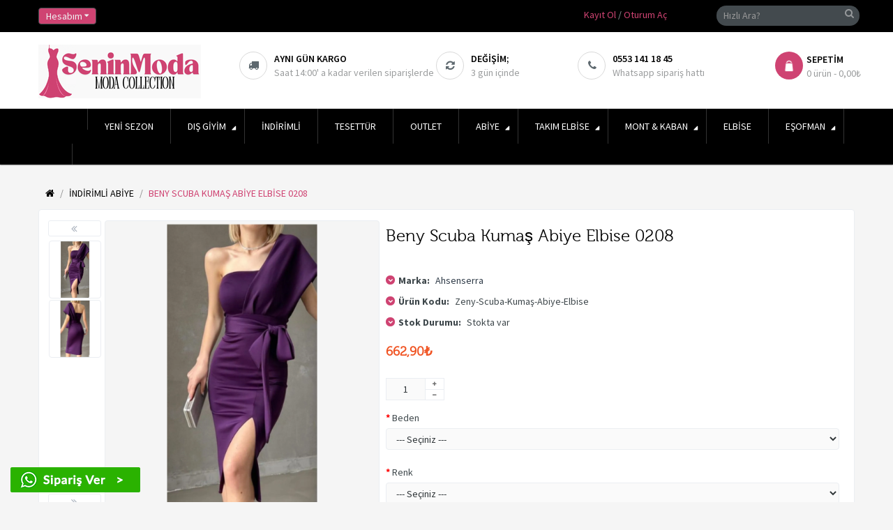

--- FILE ---
content_type: text/css
request_url: https://www.seninmoda.com/catalog/view/theme/pav_styleshop/stylesheet/paneltool.css
body_size: 1142
content:
.paneltool{
	display: none;
	font-size: 12px;
	position: fixed;
	top: 40px;	
	left: -322px;
	border:solid 1px #DDDDDD;	
	z-index: 9999;
	min-height: 400px;
	background-color: #FFFFFF;
	-webkit-box-shadow: 3px 3px 5px -3px rgba(0,0,0,0.15);
	-moz-box-shadow: 3px 3px 5px -3px rgba(0,0,0,0.15);
	-ms-box-shadow: 3px 3px 5px -3px rgba(0,0,0,0.15);
	-o-box-shadow: 3px 3px 5px -3px rgba(0,0,0,0.15);
	box-shadow: 3px 3px 5px -3px rgba(0,0,0,0.15);
	transition:all 0.6s;
	-webkit-transition:all 0.6s;
	-moz-transition:all 0.6s;
	-ms-transition:all 0.6s;
	-o-transition:all 0.6s;
}
.rtl .paneltool{
	right: -322px;
	left: auto;
}
.paneltool.themetool{
	min-height: 215px;
}

.paneltool.active{
	left: 0px;
	transition:all 0.6s;
	-webkit-transition:all 0.6s;
	-moz-transition:all 0.6s;
	-ms-transition:all 0.6s;
	-o-transition:all 0.6s;
}
.rtl .paneltool.active{
	right: 0;
	left: auto;
}
.paneltool.active .panelbutton{
	color: red;
}
.paneltool.themetool{
	top: 140px;
}
.paneltool .panelcontent{
	background: #FFF; 
	width: 320px;	
}
.paneltool .panelcontent > div{
	padding-left: 15px;
}
.editortool .panelcontent > div {	
	height: 500px;
	overflow-y: scroll;
}
.rtl .paneltool .panelcontent > div{
	padding-right: 15px;
}
.panelbutton{
	border:solid 1px #DDDDDD;	
	background: #FFF; 
	padding: 9px 11px;
	position: absolute;
	right: -37px;
	top: 20px;
	border-left: none;
	cursor: pointer;	
	box-shadow: 2px 0px 7px 2px rgba(0,0,0,0.15);
	-webkit-box-shadow: 2px 0px 7px 2px rgba(0,0,0,0.15);
	-moz-box-shadow: 2px 0px 7px 2px rgba(0,0,0,0.15);
	-ms-box-shadow: 2px 0px 7px 2px rgba(0,0,0,0.15);
	-o-box-shadow: 2px 0px 7px 2px rgba(0,0,0,0.15);
}
.rtl .panelbutton{
	left:-37px;
	right: auto;
}
.editortool .panelbutton{
	top: 350px;
}

#pav-paneltool.panel-open .panel-inner {
	right:0
}

.paneltool .accordion-body{
	margin-top: 10px;
}

#pav-paneltool h4 {
	margin-top: 30px;	
	color: #000000;
}

#pav-paneltool .accordion-group{
	margin-bottom: 2px;
}

/*#pav-paneltool form > *{
	float: left;
}*/

#pav-paneltool form .group-input{
	margin:0 9px 10px -9px;
}
.box-patterns div{
	display:block ;
	width:38px;
	height:38px;
	float:left;
	cursor:hand;
	cursor:pointer;
	border:solid 1px #f3f3f3;
	margin:6px;
	border:1px solid #ccc;	
}
.box-patterns div.active{
	border:solid 1px red;
}
#pav-paneltool .nav-tabs > li:before,
#pav-paneltool .nav-tabs > li:after{
	display: none;
}

#customize-form{
	position: relative;
}
#main-preview {
   bottom: 0;
    height: 100%;
    left: 0;
    position: absolute;
    right: 0;
    top: 0;
    margin-left: 300px;
    transition-duration: 0.2s;
    transition-property: all;
}
#main-preview iframe { 
    height: 100%;    
    width: 100%; 
}
.colorpicker{
	z-index: 99999;
}
#pav-customize{
	width: 300px;
	height: 100%;
	position:absolute;
	top: 0;
	left:0px; 
	z-index: 3;
	box-shadow: 0 1px 3px #999;
	transition-duration: 0.2s;
    transition-property: all;
  	background: none repeat scroll 0 0 #F5F5F5;
    border-right: 1px solid rgba(0, 0, 0, 0.2);  
}

#pav-customize .wrapper{

	padding: 12px; 
}
#customize-body input[type="text"], 
#customize-body select{
	border: 1px solid #E2E2E2;
    border-radius: 2px 2px 2px 2px;
    color: #FFFFFF;
    font-size: 11px;
    margin: 0 5px 0 0;
    padding: 2px 3px;
    width: 65px;
}
#customize-body select{
	color:#888;
}
#customize-body .panel{
	margin-bottom: 6px;
}
#customize-body .panel-heading{
	padding:4px 6px;
	font-weight:bold;
	font-size:10px;
	height:auto;
}
#customize-body .nav-tabs {
	background-color: transparent;
}
#customize-body .nav-tabs li{
	background-color: #333;
	border: none;
	padding: 0;
}
#customize-body .nav-tabs li:last-child{
	border-right: none;
}
#customize-body .tab-content{
	padding-right: 5px;
}
.rtl #customize-body .tab-content{
	padding-left: 5px;
	padding-right: 0;
}
#customize-body .nav-tabs li a{
	padding:6px 10px;
	font-weight: bold;
	margin: 0;
	border-radius: 0;
	color: #fff;
}

#customize-body .accordion-group label{
	font-weight: 600;
}
.form-group  {
	margin-right: 6px;
}
.accordion-group label{
	display: block;
	font-size: 11px;

}
.accordion-group label{
	float: left;
	min-width: 100px;	
}

.rtl .accordion-group label{
	float: right;
}

#pav-customize .btn{
	padding: 4px 12px;
	font-size: 11px;
	font-weight: bold;
}
#pav-customize .btn-show{
	position: absolute;
	top: 39px;
	padding:6px 18px;
	background:#CCC;
	right:11px;
	z-index: 99;
	transition:all 1.2s;
	cursor: hand;
	cursor: pointer;
}
#customize-body .nav-tabs{
	border-bottom: 0;
}
.rtl #customize-body .nav-tabs{
	padding-right: 0;
}
#customize-body .nav-tabs a{
	border:none;
	font-size: 11px;
	padding: 6px 12px;
}

#customize-body .nav-tabs .active a{
	background: #18b0ee;
	border-top: none;
	border-right: none;
	border-left: none;
	color: #FFFFFF;
}
.paneltool .accordion-heading{
    background: #f6f6f8;
    border: 1px solid #ddd;
    padding: 5px;
}
#customize-body .form-group{
	margin-bottom: 6px;
}

.clear-bg{
	padding: 3px 6px;
	margin-left: 5px;
}

.rtl .clear-bg {
	margin-right: 5px;
	margin-left: 0;
}

/* .tab-content > .tab-pane, .pill-content > .pill-pane {
    background: none repeat scroll 0 0 #FFFFFF;    
    padding: 13px;
} */

.bi-wrapper > div{
	float: left;
	width: 20px;
	height: 20px;
	margin: 3px 4px;
	border: solid 1px #999;
	cursor:hand; cursor:pointer;
}
.bi-wrapper > div.active{
	border-color:red;
}

.btn-small {
	 border-radius: 0;
	 background-color: #414141 ;
	 color: #fff;
	 padding: 1px 5px;
	 text-transform: capitalize;
	 line-height: 23px;
	 font-weight: 600;
}
.btn-small:hover,.btn-small:active,.btn-small:focus {
	background-color: #18b0ee;
	 color: #fff;
}

.editortool .label-customize{
	position: absolute;
	right:-155px;
	top: 200px;	
	width: 115px;
	height: 74px;
	padding: 0;
	background-image:url(../image/label_customize.png);
	background-repeat: no-repeat;
	background-position: 0 0;

	background-color: transparent;
	box-shadow: none;
	-webkit-box-shadow: none;
	-moz-box-shadow: none;
	-ms-box-shadow: none;
	-o-box-shadow: none;
	border-radius: 0;
	-webkit-border-radius: 0;
	-moz-border-radius: 0;
	-ms-border-radius: 0;
	-o-border-radius: 0;
	border: 0;
}
.editortool .label-customize:hover{
	background-position: 0 -111px;
}
.paneltool.active .label-customize{
	display: none;	
}
.paneltool .accordion-inner{
	padding: 0;
}